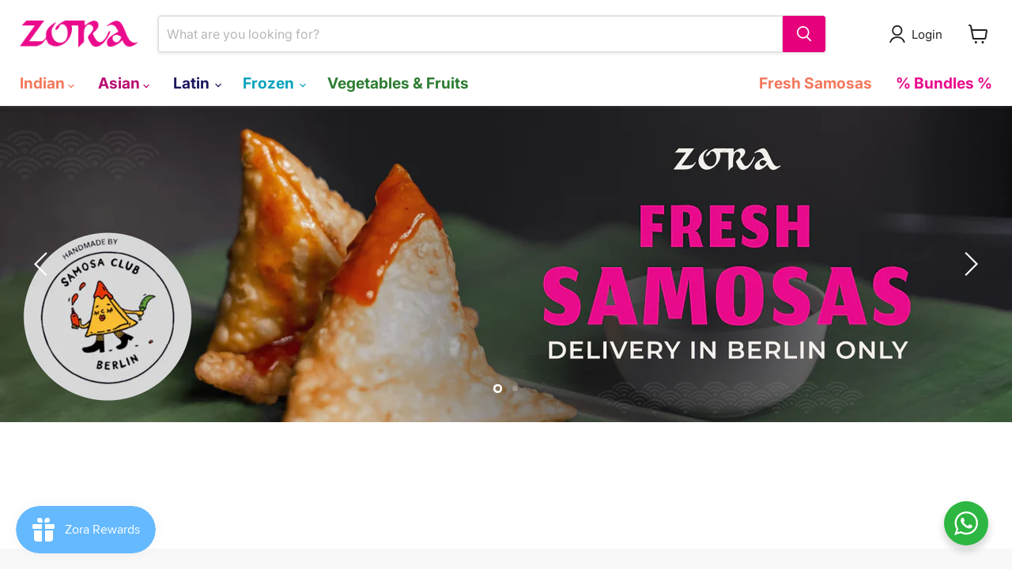

--- FILE ---
content_type: text/css; charset=utf-8
request_url: https://fonts.bunny.net/css?family=jomhuria:400|lexend-deca:400,600
body_size: 378
content:
/* latin */
@font-face {
  font-family: 'Jomhuria';
  font-style: normal;
  font-weight: 400;
  src: url(https://fonts.bunny.net/jomhuria/files/jomhuria-latin-400-normal.woff2) format('woff2'), url(https://fonts.bunny.net/jomhuria/files/jomhuria-latin-400-normal.woff) format('woff'); 
  unicode-range: U+0000-00FF,U+0131,U+0152-0153,U+02BB-02BC,U+02C6,U+02DA,U+02DC,U+0304,U+0308,U+0329,U+2000-206F,U+20AC,U+2122,U+2191,U+2193,U+2212,U+2215,U+FEFF,U+FFFD;
}

/* latin-ext */
@font-face {
  font-family: 'Jomhuria';
  font-style: normal;
  font-weight: 400;
  src: url(https://fonts.bunny.net/jomhuria/files/jomhuria-latin-ext-400-normal.woff2) format('woff2'), url(https://fonts.bunny.net/jomhuria/files/jomhuria-latin-ext-400-normal.woff) format('woff'); 
  unicode-range: U+0100-02BA,U+02BD-02C5,U+02C7-02CC,U+02CE-02D7,U+02DD-02FF,U+0304,U+0308,U+0329,U+1D00-1DBF,U+1E00-1E9F,U+1EF2-1EFF,U+2020,U+20A0-20AB,U+20AD-20C0,U+2113,U+2C60-2C7F,U+A720-A7FF;
}

/* latin */
@font-face {
  font-family: 'Lexend Deca';
  font-style: normal;
  font-weight: 400;
  font-stretch: 100%;
  src: url(https://fonts.bunny.net/lexend-deca/files/lexend-deca-latin-400-normal.woff2) format('woff2'), url(https://fonts.bunny.net/lexend-deca/files/lexend-deca-latin-400-normal.woff) format('woff'); 
  unicode-range: U+0000-00FF,U+0131,U+0152-0153,U+02BB-02BC,U+02C6,U+02DA,U+02DC,U+0304,U+0308,U+0329,U+2000-206F,U+20AC,U+2122,U+2191,U+2193,U+2212,U+2215,U+FEFF,U+FFFD;
}

/* latin-ext */
@font-face {
  font-family: 'Lexend Deca';
  font-style: normal;
  font-weight: 400;
  font-stretch: 100%;
  src: url(https://fonts.bunny.net/lexend-deca/files/lexend-deca-latin-ext-400-normal.woff2) format('woff2'), url(https://fonts.bunny.net/lexend-deca/files/lexend-deca-latin-ext-400-normal.woff) format('woff'); 
  unicode-range: U+0100-02BA,U+02BD-02C5,U+02C7-02CC,U+02CE-02D7,U+02DD-02FF,U+0304,U+0308,U+0329,U+1D00-1DBF,U+1E00-1E9F,U+1EF2-1EFF,U+2020,U+20A0-20AB,U+20AD-20C0,U+2113,U+2C60-2C7F,U+A720-A7FF;
}

/* vietnamese */
@font-face {
  font-family: 'Lexend Deca';
  font-style: normal;
  font-weight: 400;
  font-stretch: 100%;
  src: url(https://fonts.bunny.net/lexend-deca/files/lexend-deca-vietnamese-400-normal.woff2) format('woff2'), url(https://fonts.bunny.net/lexend-deca/files/lexend-deca-vietnamese-400-normal.woff) format('woff'); 
  unicode-range: U+0102-0103,U+0110-0111,U+0128-0129,U+0168-0169,U+01A0-01A1,U+01AF-01B0,U+0300-0301,U+0303-0304,U+0308-0309,U+0323,U+0329,U+1EA0-1EF9,U+20AB;
}

/* latin */
@font-face {
  font-family: 'Lexend Deca';
  font-style: normal;
  font-weight: 600;
  font-stretch: 100%;
  src: url(https://fonts.bunny.net/lexend-deca/files/lexend-deca-latin-600-normal.woff2) format('woff2'), url(https://fonts.bunny.net/lexend-deca/files/lexend-deca-latin-600-normal.woff) format('woff'); 
  unicode-range: U+0000-00FF,U+0131,U+0152-0153,U+02BB-02BC,U+02C6,U+02DA,U+02DC,U+0304,U+0308,U+0329,U+2000-206F,U+20AC,U+2122,U+2191,U+2193,U+2212,U+2215,U+FEFF,U+FFFD;
}

/* latin-ext */
@font-face {
  font-family: 'Lexend Deca';
  font-style: normal;
  font-weight: 600;
  font-stretch: 100%;
  src: url(https://fonts.bunny.net/lexend-deca/files/lexend-deca-latin-ext-600-normal.woff2) format('woff2'), url(https://fonts.bunny.net/lexend-deca/files/lexend-deca-latin-ext-600-normal.woff) format('woff'); 
  unicode-range: U+0100-02BA,U+02BD-02C5,U+02C7-02CC,U+02CE-02D7,U+02DD-02FF,U+0304,U+0308,U+0329,U+1D00-1DBF,U+1E00-1E9F,U+1EF2-1EFF,U+2020,U+20A0-20AB,U+20AD-20C0,U+2113,U+2C60-2C7F,U+A720-A7FF;
}

/* vietnamese */
@font-face {
  font-family: 'Lexend Deca';
  font-style: normal;
  font-weight: 600;
  font-stretch: 100%;
  src: url(https://fonts.bunny.net/lexend-deca/files/lexend-deca-vietnamese-600-normal.woff2) format('woff2'), url(https://fonts.bunny.net/lexend-deca/files/lexend-deca-vietnamese-600-normal.woff) format('woff'); 
  unicode-range: U+0102-0103,U+0110-0111,U+0128-0129,U+0168-0169,U+01A0-01A1,U+01AF-01B0,U+0300-0301,U+0303-0304,U+0308-0309,U+0323,U+0329,U+1EA0-1EF9,U+20AB;
}



--- FILE ---
content_type: application/x-javascript; charset=utf-8
request_url: https://bundler.nice-team.net/app/shop/status/a2166e-3.myshopify.com.js?1768882969
body_size: -184
content:
var bundler_settings_updated='1758643238c';

--- FILE ---
content_type: text/javascript
request_url: https://zorastore.eu/cdn/shop/t/8/assets/instantPage.min.js?v=160082604465361117651750095555
body_size: 90
content:
(()=>{var t={737:()=>{let t,e,n;const o=document.createElement("link"),a=o.relList&&o.relList.supports&&o.relList.supports("prefetch"),s=navigator.connection&&navigator.connection.saveData,r="instantAllowQueryString"in document.body.dataset,i="instantAllowExternalLinks"in document.body.dataset,c="instantWhitelist"in document.body.dataset;let d=65,u=!1,l=!1;if("instantIntensity"in document.body.dataset)if("mousedown"==document.body.dataset.instantIntensity.substr(0,9))u=!0,"mousedown-only"==document.body.dataset.instantIntensity&&(l=!0);else{const t=parseInt(document.body.dataset.instantIntensity);isNaN(t)||(d=t)}if(a&&!s){o.rel="prefetch",document.head.appendChild(o);const a={capture:!0,passive:!0};l||document.addEventListener("touchstart",(function(e){n=performance.now();const o=e.target.closest("a");if(!h(o))return;o.addEventListener("touchcancel",f,{passive:!0}),o.addEventListener("touchend",f,{passive:!0}),t=o.href,m(o.href)}),a),u?document.addEventListener("mousedown",(function(e){const n=e.target.closest("a");if(!h(n))return;n.addEventListener("mouseout",p,{passive:!0}),t=n.href,m(n.href)}),a):document.addEventListener("mouseover",(function(o){if(performance.now()-n<1100)return;const a=o.target.closest("a");if(!h(a))return;a.addEventListener("mouseout",p,{passive:!0}),t=a.href,e=setTimeout((()=>{m(a.href),e=void 0}),d)}),a)}function f(){t=void 0,v()}function p(n){n.relatedTarget&&n.target.closest("a")==n.relatedTarget.closest("a")||(e&&(clearTimeout(e),e=void 0),t=void 0,v())}function h(e){if(e&&e.href&&t!=e.href&&(!c||"instant"in e.dataset)&&(i||e.origin==location.origin||"instant"in e.dataset)&&["http:","https:"].includes(e.protocol)&&("http:"!=e.protocol||"https:"!=location.protocol)&&(r||!e.search||"instant"in e.dataset)&&!(e.hash&&e.pathname+e.search==location.pathname+location.search||"noInstant"in e.dataset))return!0}function m(t){o.href=t}function v(){o.removeAttribute("href")}}},e={};function n(o){if(e[o])return e[o].exports;var a=e[o]={exports:{}};return t[o](a,a.exports,n),a.exports}n.n=t=>{var e=t&&t.__esModule?()=>t.default:()=>t;return n.d(e,{a:e}),e},n.d=(t,e)=>{for(var o in e)n.o(e,o)&&!n.o(t,o)&&Object.defineProperty(t,o,{enumerable:!0,get:e[o]})},n.o=(t,e)=>Object.prototype.hasOwnProperty.call(t,e),(()=>{"use strict";n(737)})()})();
//# sourceMappingURL=instantPage.min.js.map?1749760933680